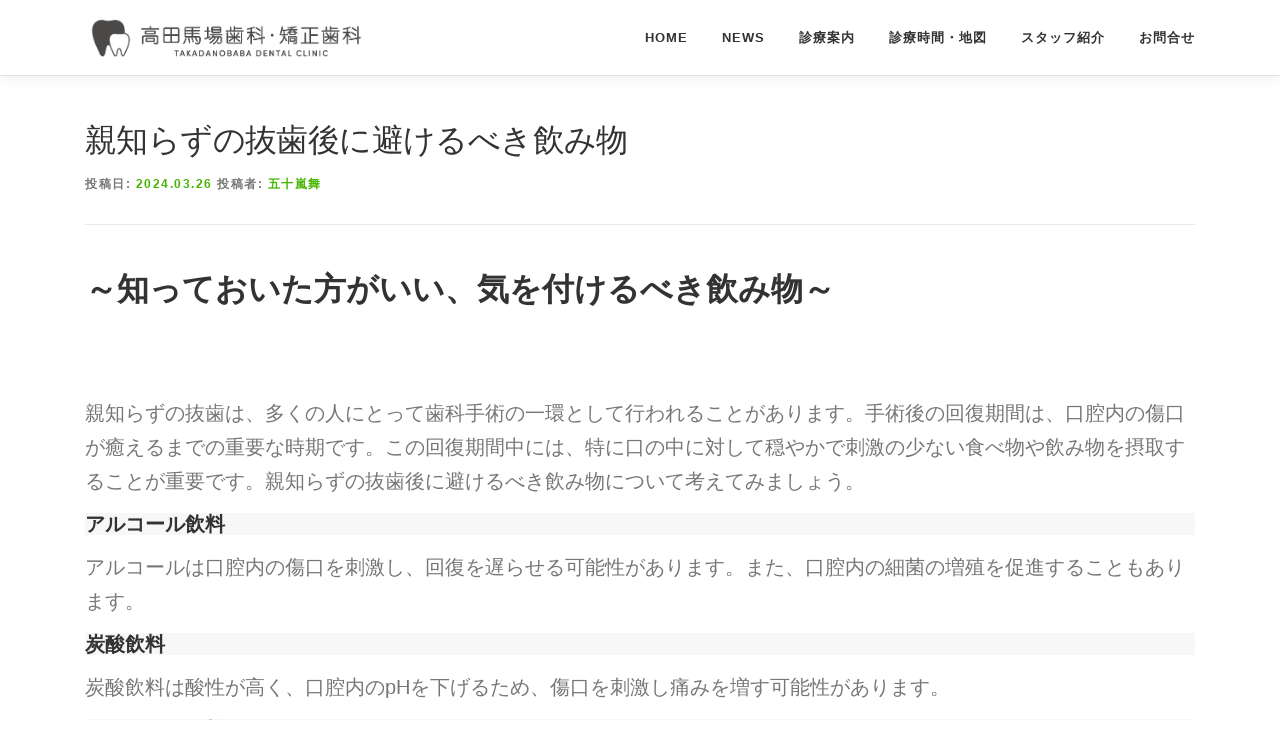

--- FILE ---
content_type: text/css
request_url: https://takadanobaba-dental.com/wp-content/themes/onepress-child/style.css?ver=6.9
body_size: 2372
content:
/*
 Theme Name:   OnePress Child
 Theme URI:    https://www.famethemes.com
 Description:  OnePress sample child theme
 Author:       FameThemes
 Author URI:   https://www.famethemes.com
 Template:     onepress
 Version:      1.0.0
 Tags:         light, dark, two-columns, right-sidebar, responsive-layout, accessibility-ready
 Text Domain:  onepress-child
*/

/* Add your custom css below
-------------------------------------------------------------- */
/*----base----------*/
.home #primary{
	padding-top:0;
}

a{
	transition:0.5s;
}
a:hover{
	opacity:0.8;
}
@media screen and (max-width:599px){
	.home .wp-block-group.alignfull{
		padding-left:0 !important;
		padding-right:0 !important;
	}
}
/*----utility----------*/
.pc{
	display:block;
}
.sp{
	display:none;
}
.pl00{
	padding-left:0 !important;
}
.w750{
	max-width:750px;
	margin:0 auto;
}
.w1100{
	max-width:1100px;
	margin:0 auto;
}
.box-center{
	justify-content:center;
}
.box-shadow a{
	box-shadow:0 2px 4px rgba(0,0,0,0.2);
}

@media screen and (max-width:599px){
	.pc{
	display:none;
	}
	.sp{
	display:block;
	}
	.wp-block-spacer.spacer-100{
		height:50px !important;
	}
	.wp-block-spacer.spacer-60{
		height:30px !important;
	}
	.wp-block-spacer.spacer-50{
		height:25px !important;
	}
	.wp-block-spacer.spacer-25{
		height:0 !important;
	}
	.wp-block-spacer.spacer-30{
		height:0px !important;
	}
	.f-32{
		font-size:20px !important;
	}
	.f-30{
		font-size:20px !important;
	}
	.f-28{
		font-size:18px !important;
	}
	.f-24{
		font-size:18px !important;
	}
	.f-20{
		font-size:16px !important;
	}
	.f-18{
		font-size:16px !important;
	}
	.f-16{
		font-size:14px !important;
	}
	
}
/*----Simple Floating Menu（追従ボタン） ----------*/
.sfm-shape-button{
	border-radius:6px 0 0 6px;
}
.sfm-shape-button:hover{
	border-radius:1px solid;
}
@media screen and (max-width:599px){
	.sfm-floating-menu a.sfm-shape-button{
		width:35px;
	}
}
/*----header----------*/
@media screen and (max-width:599px){
	.followWrap{
		height:50px !important;
	}
	.site-header,
	.site-branding .has-logo-img
	,.site-branding .site-logo-div{
		line-height:50px;
	}
	.site-logo-div img{
		height:40px;
	}
}
/*----footer----------*/
footer .sidebar .widget{
	color:#333
}
footer .sidebar .widget a{
	color:#333;
}
.footer-widgets{
	background: #f4f4f4;
}
.footer-widgets.section-padding{
	padding:3rem 0rem 1.5rem;
}
.footer-widgets .sidebar:nth-of-type(1),
.footer-widgets .sidebar:nth-of-type(4){
	width:5%;
	flex:0 0 5%;
}
.footer-widgets .sidebar:nth-of-type(2),
.footer-widgets .sidebar:nth-of-type(3){
	width:45%;
	flex:0 0 45%;
}
.footer-widgets .row{
	justify-content:space-between;
}
.footer-widgets .sidebar .widget {
    margin-bottom: 15px;
}
.footer-widgets ul.wp-block-page-list{
	padding-left:5%;
}
.footer-ttl{
	border-bottom: 1px solid #000D6E;
}
@media screen and (max-width:599px){
	.footer-widgets .sidebar:nth-of-type(1),
	.footer-widgets .sidebar:nth-of-type(4){
		display:none;
	}
	.footer-widgets .sidebar:nth-of-type(2),
	.footer-widgets .sidebar:nth-of-type(3){
		width:100%;
		flex:0 0 100%;
	}
	.footer-widgets .sidebar:nth-of-type(3){
		margin-top:30px;
	}
	.footer-widgets ul.wp-block-page-list{
		padding-left:0;
		text-align:center;
	}
}
/*---mainvisual--------*/
.mv-wrap{
	margin-left: calc(50% - 50vw);
    margin-right: calc(50% - 50vw);
	padding-top:0;
}
.mv-bottom_text p{
	margin-bottom:0;
}
.mv-btn figure{
	max-width:70%;
	margin-top:20px !important;
}
.mv-btn figure:nth-of-type(2){
	margin-top:10px !important;
}
/*---最新NEWS----------*/
.home .box-news.wp-block-latest-posts__list li{
	display:flex;
	gap:2rem;
	align-items:flex-start;
	margin-left:0;
}
.home .box-news .wp-block-latest-posts__post-title{
	order:2;
	display:block;
	font-weight:bold;
	color:#20994A;
}
.home .box-news .wp-block-latest-posts__post-date{
	order:1;
}
.home .box-news .wp-block-latest-posts__post-excerpt{
	order:3;
	margin-top:0;
}
@media screen and (max-width:599px){
	.home .box-news.wp-block-latest-posts__list li{
		flex-direction:column;
		gap:5px;
	}
}
/*---コラム----------*/
.home .box-column.wp-block-latest-posts__list{
	display:flex;
	flex-wrap:wrap;
	justify-content:space-between;
}
.home .box-column.wp-block-latest-posts__list li{
	flex-basis:23%;
	margin-left:0;
}
.home .box-column .wp-block-latest-posts__post-title{
	display:block;
	font-weight:bold;
	color:#20994A;
	margin-top:0.5em;
}
@media screen and (max-width:599px){
	.home .box-column.wp-block-latest-posts__list li{
		flex-basis:48%;
	}
}
/*---ボタン----------*/
.btn-wrap a:hover{
	text-decoration:none;
}
.box-reserved .btn-wrap a:hover{
	color:#fff;
}
.btn-more a{
	transition:0.3s;
	padding-top:0.3em;
	padding-bottom:0.3em;
}
.btn-more a:hover{
	text-decoration:none;
	opacity:1;
	color:#fff;
	background:#222;
}

/*---LINE----------*/
@media screen and (max-width:599px){
	.box-line br{
		display:none;
	}
}
/*---point----------*/
@media screen and (max-width:599px){
	.box-point{
		padding-left:10px;
		padding-right:10px;
	}
	.box-point p{
		text-indent: -2.8rem;
		padding-left: 2.8rem;
	}
	.box-point p img{
		width:35px !important;
	}
}
/*---医院情報----------*/
@media screen and (max-width:599px){
	.box-info{
		padding-left:0;
		padding-right:0;
	}
	.box-info > div:nth-of-type(1){
		margin-bottom:30px;
	}
}


/* 追従する予約ナビゲーション */
.reserve_nav {
	position: fixed;
	top: 50%;
	right: -10px;
	transform: translateY(-50%);
	z-index: 999;
}
.reserve_nav ul {
	list-style: none;
	padding: 0;
	margin: 0;
}
.reserve_nav ul > li {
	margin: 8px 0 0 0;
}
.reserve_nav ul > li:first-of-type {
	margin-top: 0;
}
.reserve_nav ul > li > a {
	display: flex;
	width: 77px;
	height: 128px;
	position: relative;
	justify-content: center;
	align-items: center;
	flex-direction: column;
	position: relative;
	box-shadow: 0px 2px 4px rgba(0, 0, 0, 0.16);
	padding-right: 5px;

}
.reserve_nav ul > li > .reserve_nav-web {
	background-color: #F38C2B;
	border-radius: 20px 0px 0px 0px;
}
.reserve_nav ul > li > .reserve_nav-tel {
	background-color: #57BCCE;
}
.reserve_nav ul > li > .reserve_nav-line {
	background-color: #4DBE4D;
	border-radius: 0px 0px 0px 20px;
}
.reserve_nav ul > li > a:before {
	content: "";
	display: block;
	background-size: contain;
	background-position: 50% 50%;
	background-repeat: no-repeat;
	margin-bottom: 6px;
}
.reserve_nav ul > li > .reserve_nav-web:before {
	background-image: url(assets/images/icon-web.svg);
	width: 34px;
	height: 34px;
}
.reserve_nav ul > li > .reserve_nav-tel:before {
	background-image: url(assets/images/icon-tel.svg);
	width: 31px;
	height: 31px;
}
.reserve_nav ul > li > .reserve_nav-line:before {
	background-image: url(assets/images/icon-line.svg);
	width: 34px;
	height: 30px;
}
.reserve_nav ul > li > a:hover {
	text-decoration: none;
	transform: translateX(-5px);
	opacity: 1;
}
.reserve_nav ul > li > a:focus {
	text-decoration: none;
}
.reserve_nav ul > li > a > span {
	font-size: 16px;
	font-weight: bold;
	color: #fff;
	text-align: center;
	line-height: 1.2;
}
.reserve_nav-hyphen {
	display: none;
}

@media screen and (max-width:599px){
	.blog .site-content, .hiding-page-title .site-content {
		margin-top: 49px;
	}
	.reserve_nav {
		position: fixed;
		right: 0;
		top: 50px;
		transform: none;
		width: 100%;
	}
	.reserve_nav ul {
		display: flex;
	}
	.reserve_nav ul > li {
		margin-top: 0;
		width: calc(100% / 3);
	}
	.reserve_nav ul > li > .reserve_nav-web {
		border-radius: 0px;
	}
	.reserve_nav ul > li > .reserve_nav-line {
		border-radius: 0px;
	}
	.reserve_nav ul > li > .reserve_nav-web:before {
		background-image: url(assets/images/icon-web-sp.svg);
		width: 18px;
		height: 18px;
		margin-right: 8px;
	}
	.reserve_nav ul > li > .reserve_nav-tel:before {
		background-image: url(assets/images/icon-tel-sp.svg);
		width: 18px;
		height: 18px;
		margin-right: 5px;
	}
	.reserve_nav ul > li > .reserve_nav-line:before {
		width: 21px;
		height: 18px;
		margin-right: 5px;
	}
	.reserve_nav ul > li > a {
		width: 100%;
		height: 50px;
		flex-direction: row;
		padding-right: 0;
	}
	.reserve_nav ul > li > a:before {
		margin-bottom: 2px;
	}
	.reserve_nav ul > li > a:hover {
		transform: none;
	}
	.reserve_nav ul > li > a > span {
		font-size: 14px;
	}
	.reserve_nav-hyphen {
		display: inline;
	}
	.reserve_nav-24 {
		font-size: 12px;
		text-align: center;
	}
}


.display_pc {
	display: block;
}
.display_sp {
	display: none;
}
@media screen and (max-width:599px){
	.display_pc {
		display: none;
	}
	.display_sp {
		display: block;
	}
}